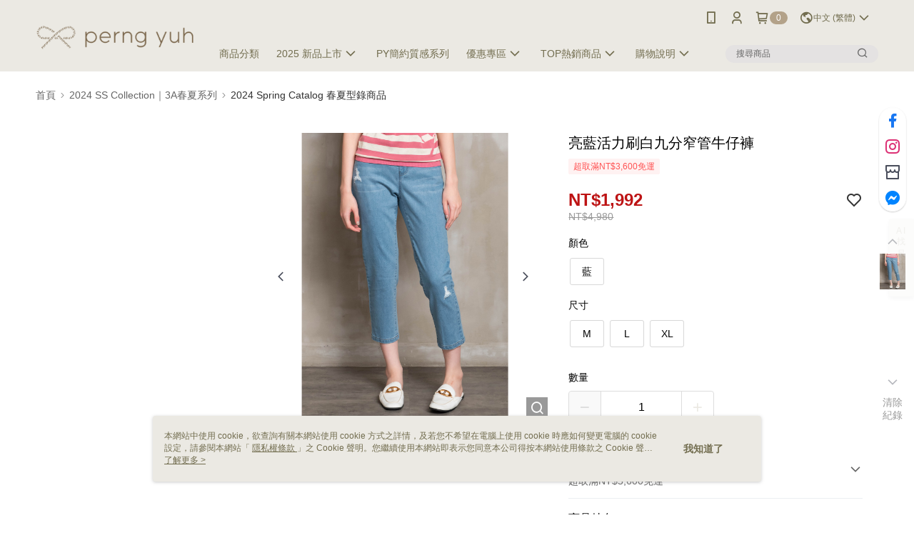

--- FILE ---
content_type: text/css
request_url: https://cms-static.cdn.91app.com/theme/40553/css/cmsTheme_177cf216-a4db-4163-8e97-0d2d2ddc1958_1768526166966.css?v=020190828
body_size: 358
content:
.cms-badge{color:#fff;background:#b3a289}.cms-header{background:#ebe9e3}.cms-nav{color:#726d4f}.cms-logo{background-image:url(https://cms-static.cdn.91app.com/images/original/40553/f7ab1926-3acc-4a59-b747-860947feab80-1616913080-rfgsl0ajdl_d.png)}.cms-linkColor{color:#428bca !important}.cms-moneyColor{color:#bd1314 !important}.cms-discountMoneyColor{color:#bd1314 !important}.cms-primaryBtnBgColor{background-color:#ebe9e3 !important}.cms-primaryBtnTextColor{color:#726d4f !important}.cms-secondBtnBgColor{background-color:#fff !important}.cms-secondBtnTextColor{color:#726d4f !important}.cms-secondBtnBorderColor{border-color:#726d4f !important}.cms-primaryHeartBtnBgColor{color:#ff5353 !important}.cms-secondHeartBtnBgColor{color:#333 !important}.cms-generalTagBgColor{background-color:#fff2f2 !important}.cms-generalTagTextColor{color:#ff5353 !important}.cms-emphasisTagBgColor{background-color:#ff5353 !important}.cms-emphasisTagTextColor{color:#fff !important}.cms-keyWordTagTextColor{color:#666 !important}.cms-moneyBgColor{background-color:#bd1314 !important}.cms-moneyBorderColor{border-color:#bd1314 !important}.cms-moneyOutlineColor{outline-color:#bd1314 !important}#progressbar li.active:before{background-color:#bd1314 !important;border-color:#bd1314 !important}.cms-secondBtnBgColor:hover{background-color:#f7f7f7 !important}.cms-primaryBtnBgColor:hover{background-color:#e5e2da !important}.cms-primaryBtnBorderColor{border-color:#ebe9e3 !important}.cms-primaryQtyBtnTextColor{color:#ebe9e3 !important}.cms-tagBorderColor{border-color:#fff2f2 !important}.banner-discount-fee{color:#bd1314 !important}.banner-add-to-cart{border-color:#726d4f !important;color:#726d4f !important}.cms-main-color{background-color:#ebe9e3 !important}.cms-sub-color{color:#726d4f !important}

--- FILE ---
content_type: application/javascript
request_url: https://www.inffits.com/gtm/gtm_PY_min.js
body_size: 10616
content:
void 0===String.prototype.replaceAll&&(String.prototype.replaceAll=function(e,t){e=e.replace(/[.*+?^${}()|[\]\\]/g,"\\$&"),e=new RegExp(e,"g");return this.replace(e,t)});var RecomText,makeid,Brand,awslib,head,link,getJSON,SizeAIFast_switch,test,Display,Gender_ClothID,dataUrl,Payload,jQuery_src,GA4Key="G-ECH0RPD0J2",click_inf=!1;function gtag(){dataLayer.push(arguments)}function recieve_gtag(e,t){"GA4Event"===e.data.header&&(gtag("event",e.data.event_action,{send_to:t,event_category:e.data.event_category,event_label:e.data.event_label,value:e.data.value}),"FindmySize"==e.data.event_action.slice(0,-1)&&(gtag("set","user_properties",{inffits_source_by_event:"inffits_used"}),$(".inf_sf-container").css("justify-content","space-between"),click_inf?gtag("event","used_by_click_INF",{send_to:GA4Key,event_category:"GAinf_Size",event_label:"Track/Enter",value:90}):click_inf=!0))}function Select_Size(){Message_AddtoCart_toggle()}function Message_AddtoCart_toggle(){document.querySelectorAll(".sku-ul").forEach(function(e,t){if("尺寸"==e.previousSibling.previousSibling.innerText&&0<e.children.length)for(var i=e.children.length,n=0;n<i;n++)e.children[n].querySelector(".sku-link").innerText.replaceAll(" ","").split("(")[0]==RecomText.replaceAll(" ","")&&e.children[n].querySelector(".sku-link").click()})}function AddtoCart_toggle_Lambda(e){var t;null!==document.querySelector(".salepage-price")&&(t=document.querySelector(".salepage-price").innerText);for(var i,n=document.querySelector(".sku-ul").children.length,a=0;a<n;a++)document.querySelector(".sku-ul").children[a].querySelector(".sku-link").classList.contains("cms-primaryBtnTextColor")&&(i=document.querySelector(".sku-ul").children[a].querySelector(".sku-link").innerText);var o=document.querySelector(".salepage-title").innerText,r=[],s=document.location.href.split("/SalePage/Index/")[1];return e&&document.getElementById("inffits_ctryon_window").contentWindow.postMessage({MsgHeader:"AddToCart_click",Size:i,Color:o,Price:t,ProductID:s,OutofStock:r},"*"),[t,i,o,r]}if(window.addEventListener("message",function(e){"https://inffits.com"===e.origin&&"GA4Event"===e.data.header&&recieve_gtag(e,GA4Key)}),window.addEventListener("message",function(e){"POPUP_adjustment"==e.data.MsgHeader&&($("#inffits_ctryon_window").css("box-shadow","none"),$("#inf_close").css("top","16%"),$("#inf_close").css("right","-10px")),"POPUP_adjustment_LMD"==e.data.MsgHeader&&(1==e.data["data-type"]?($("#inf_close").hide(),$("#inf_close").css("top","-5px"),setTimeout(function(){$("#inf_close").fadeIn()},350)):0==e.data["data-type"]&&($("#inf_close").hide(),$("#inf_close").css("top","16%"),setTimeout(function(){$("#inf_close").fadeIn()},350))),"SizeAI_Fast"==e.data.MsgHeader&&null!==document.getElementById("inffits_ctryon_window")&&($(".inf_sf-main").hide(),$("#loader-section").hide(),"4_2"==e.data.DP_CODE||"-1"==e.data.DP_CODE?$(".inf_sf-main").hide():($("#front_top_size").parent().fadeIn(),$("#front_top_size").parent()[0].style.display="flex",$("#front_sec_size").parent().fadeIn(),$("#front_sec_size").parent()[0].style.display="flex",$("#front_top_per").html(e.data.Top_Per),$("#front_sec_per").html(e.data.Sec_Per),$("#front_top_size").text(e.data.Top_Size),$("#front_sec_size").text(e.data.Sec_Size),RecomText=e.data.Top_Size,Select_Size(),$(".inf_sf-section-block")[0].click(),$(".inf_sf-main").css("background","#eee"),$(".inf_sf-main").css("display","flex")),window.innerWidth<440?($(".logo-img").css("background-image",'url("'+$(".media-carousel-img")[0].src+'")'),document.getElementById("inffits_ctryon_window").contentWindow.postMessage({MsgHeader:"ImageUpdate",src:$(".media-carousel-img")[0].src},"*")):($(".logo-img").css("background-image",'url("'+$(".small-image")[1].src+'")'),document.getElementById("inffits_ctryon_window").contentWindow.postMessage({MsgHeader:"ImageUpdate",src:$(".small-image")[1].src},"*")),1==e.data.sarr.length&&($(".inf_sf-section-block")[1].style.display="none"),e.data.Auto&&(79488e5<(new Date).getTime()-e.data.TID?gtag("set","user_properties",{inffits_source_by_event:"null"}):gtag("set","user_properties",{inffits_source_by_event:"inffits_used"}))),"SizeAI_Fast_pass"==e.data.MsgHeader&&null!==document.getElementById("inffits_ctryon_window")&&(window.innerWidth<440?($(".logo-img").css("background-image",'url("'+$(".media-carousel-img")[0].src+'")'),document.getElementById("inffits_ctryon_window").contentWindow.postMessage({MsgHeader:"ImageUpdate",src:$(".media-carousel-img")[0].src},"*")):($(".logo-img").css("background-image",'url("'+$(".small-image")[1].src+'")'),document.getElementById("inffits_ctryon_window").contentWindow.postMessage({MsgHeader:"ImageUpdate",src:$(".small-image")[1].src},"*")),$("#loader-section").hide(),$(".inf_sf-main").hide()),"SizeAI_fast_off"==e.data.MsgHeader&&(SizeAIFast_switch=!1)}),window.location.href.includes("Pay/Finish")){function transaction_proc(y){function h(e){for(var t="",i="ABCDEFGHIJKLMNOPQRSTUVWXYZabcdefghijklmnopqrstuvwxyz0123456789",n=i.length,a=0;a<e;a++)t+=i.charAt(Math.floor(Math.random()*n));return t}window.addEventListener("message",function(e){if("BODYID_MSG"==e.data.MsgHeader){bodyid_from_ls=e.data.BODYID;try{var t=window.nineyi.ServerData.payProcessData.TradesOrderGroup.TradesOrderList[0].TradesOrder_Code}catch(e){t="orderid_error"}try{var i=window.nineyi.ServerData.payProcessData.TradesOrderGroup.TradesOrderList[0].TradesOrder_Code}catch(e){i="orderid_error"}try{var n=y.actionField.id}catch(e){n="TGCode error"}try{var a=window.nineyi.ServerData.payProcessData.TradesOrderGroup.TradesOrderList[0].TradesOrderSlaveList.map(e=>e.TradesOrderSlave_Code)}catch(e){a="TSCode error"}var o=document.documentElement.innerHTML,r=[];try{r=y.products.map(e=>e.id)}catch(e){r="product_id_error"}var s=[];try{s=y.products.map(e=>e.skuId)}catch(e){s="sku_id_error"}o.split('cart-promotion-lables">'),o.split("data-variation-id=").length;var d=[];try{d=y.products.map(e=>e.name)}catch(e){d="name error"}var c=[],l=[],p=[];try{c=y.products.map(e=>e.skuName)}catch(e){c="dvitem_id_list error"}try{l=y.products.map(e=>e.price)}catch(e){l="priceitem_list error"}try{p=y.products.map(e=>e.quantity)}catch(e){p="dvitem_id_list error"}"undefined"==typeof bodyid_from_ls&&(bodyid_from_ls="nobodyid"),AWS.config.region="ap-northeast-1",AWS.config.credentials=new AWS.CognitoIdentityCredentials({IdentityPoolId:"ap-northeast-1:ec9d0f5d-ae3e-4ff2-986f-2025ddbedf1a"}),AWS.config.credentials.get(function(e){});var u="",g="",m="";try{var f=document.getElementById("cookie-matching-pixel-ad2iction_tw");!f||(_=f.getAttribute("src").match(/uid=([^&]+)/))&&(u=_[1])}catch(e){u=""}for(let e=0;e<dataLayer.length;e++)if("UserID"===dataLayer[e].event){u=dataLayer[e].userId;break}gvid_exist=!1;try{gvid_exist=void 0!==localStorage.GVID}catch(e){gvid_exist=!1}gvid_exist?g=localStorage.GVID:(g=h(20),localStorage.setItem("GVID",g)),lgvid_exist=!1;try{lgvid_exist=void 0!==localStorage.LGVID}catch(e){lgvid_exist=!1}lgvid_exist?m=localStorage.LGVID:(m=h(20),localStorage.setItem("LGVID",m));var e=r,o=d,f=c,_=p,p=l,t='{"PRODUCT_ID": "'+r.toString()+'","SKU_ID": "'+s.toString()+'","NAME": "'+d.toString()+'","TSCode": "'+a.toString()+'","TGCode": "'+n.toString()+'","Size": "'+c.toString()+'","PRICE": "'+l.toString()+'","COUNT": "'+_.toString()+'","PRODUCT_ID_QUERY": "'+e.toString()+'","NAME_QUERY": "'+o.toString()+'","Size_QUERY": "'+f.toString()+'","PRICE_QUERY": "'+p.toString()+'","COUNT_QUERY": "'+_.toString()+'","GVID":"'+g+'","LGVID":"'+m+'","MRID":"'+u+'","CLOTHLIST": "'+bodyid_from_ls.toString()+'","Brand": "PY","ORDERID_INNER": "'+i+'","ORDERID": "'+t+'"}';new AWS.Lambda({region:"ap-northeast-1",apiVersion:"2015-03-31"}).invoke({FunctionName:"TransactionRecordByID_Brand",InvocationType:"RequestResponse",LogType:"Tail",Payload:t},function(e,t){e||(pullResults=JSON.parse(t.Payload));try{localStorage.removeItem("GVID")}catch(e){}})}},!1);var e=document.createElement("script");e.type="text/javascript",e.src="https://sdk.amazonaws.com/js/aws-sdk-2.243.1.min.js",document.head.appendChild(e),e.addEventListener("load",function(){LINK_SRC="https://inffits.com/";var e=document.createElement("div");e.innerHTML='<div id="LS_include_div" style="position:absolute; top:0px; text-align:left; display:none; border:none; outline:none;  z-index:19; touch-action:none"><iframe id="inffits_LS_window" style=" width:100%; height:100%; display:none; position:relative; border:none; outline:none;  z-index:19" src="https://inffits.com/webDesign/HTML/DB/LS/LS_include_Size.html"></iframe></div>',document.body.appendChild(e)})}let t=setInterval(function(){if("undefined"!=typeof dataLayer)for(let e=0;e<dataLayer.length;e++)if("gtm.gaEnhance.purchase"===dataLayer[e].event){clearInterval(t),transaction_proc(dataLayer[e].ecommerce.purchase);break}},100)}function Record_AddtoCart_proc(){var e=AddtoCart_toggle_Lambda(!1),t=e[0],i=e[1],n=e[2],a=e[3],o=document.location.href.split("/SalePage/Index/")[1],r=document.querySelector(".salepage-title").innerText,s=document.documentElement.querySelector(".qty-number").querySelector("input").value.toString(),d="",c="",e="";try{var l,p=document.getElementById("cookie-matching-pixel-ad2iction_tw");!p||(l=p.getAttribute("src").match(/uid=([^&]+)/))&&(d=l[1])}catch(e){d=""}gvid_exist=!1;try{gvid_exist=void 0!==localStorage.GVID}catch(e){gvid_exist=!1}gvid_exist?c=localStorage.GVID:(c=makeid(20),localStorage.setItem("GVID",c)),lgvid_exist=!1;try{lgvid_exist=void 0!==localStorage.LGVID}catch(e){lgvid_exist=!1}lgvid_exist?e=localStorage.LGVID:(e=makeid(20),localStorage.setItem("LGVID",e));d='{"PRODUCT_ID": "'+o+'","NAME": "'+r+'","Size": "'+i+'","COLOR": "'+n+'","PRICE": "'+t+'","OutofStock": "'+a.toString()+'","COUNT": "'+s+'","GVID":"'+c+'","LGVID":"'+e+'","MRID":"'+d+'","Brand": "'+Brand+'"}';AWS.config.region="ap-northeast-1",AWS.config.credentials=new AWS.CognitoIdentityCredentials({IdentityPoolId:"ap-northeast-1:ec9d0f5d-ae3e-4ff2-986f-2025ddbedf1a"}),AWS.config.credentials.get(function(e){}),new AWS.Lambda({region:"ap-northeast-1",apiVersion:"2015-03-31"}).invoke({FunctionName:"AddtoCartRecordByID",InvocationType:"RequestResponse",LogType:"Tail",Payload:d},function(e,t){e?logging("error : addtocart record "):pullResults=JSON.parse(t.Payload)})}function AddtoCart_Callback(){var e=document.querySelector(".add-to-cart-btn"),t=document.querySelector(".immediately-buy-btn"),i=document.getElementById("btn-variable-buy-now");null!==e&&e.addEventListener("click",function(){Record_AddtoCart_proc()}),null!==t&&t.addEventListener("click",function(){Record_AddtoCart_proc()}),null!==i&&i.addEventListener("click",function(){Record_AddtoCart_proc()})}window.location.href.includes("/apply_return")&&(Brand="PY",makeid=function(e){for(var t="",i="ABCDEFGHIJKLMNOPQRSTUVWXYZabcdefghijklmnopqrstuvwxyz0123456789",n=i.length,a=0;a<e;a++)t+=i.charAt(Math.floor(Math.random()*n));return t},window.addEventListener("message",function(h){function e(){if("BODYID_MSG"==h.data.MsgHeader){bodyid_from_ls=h.data.BODYID;var e=document.querySelectorAll(".return-items-section > .section-header > p > a")[0].getAttribute("href").split("/").slice(-1)[0],t=document.querySelectorAll(".return-items-section > .section-header > p > a")[0].innerText;document.documentElement.innerHTML;"undefined"==typeof bodyid_from_ls&&(bodyid_from_ls="nobodyid"),AWS.config.region="ap-northeast-1",AWS.config.credentials=new AWS.CognitoIdentityCredentials({IdentityPoolId:"ap-northeast-1:ec9d0f5d-ae3e-4ff2-986f-2025ddbedf1a"}),AWS.config.credentials.get(function(e){});var i="",n="",a="";document.documentElement.innerHTML.includes('"currentUser\\":null')||(i=document.documentElement.innerHTML.split('href="/users/')[1].split('",')[0].split('/edit"')[0]),gvid_exist=!1;try{gvid_exist=void 0!==localStorage.GVID}catch(e){gvid_exist=!1}gvid_exist?n=localStorage.GVID:(n=makeid(20),localStorage.setItem("GVID",n)),lgvid_exist=!1;try{lgvid_exist=void 0!==localStorage.LGVID}catch(e){lgvid_exist=!1}lgvid_exist?a=localStorage.LGVID:(a=makeid(20),localStorage.setItem("LGVID",a));var o=document.querySelectorAll(".product-image"),r=o.length,s=[],d=[],c=[],l=[],p=[],u=[],g=[],m=[];try{for(var f,_=0;_<r;_++)s.push(o[_].getAttribute("href").split("/").slice(-1)[0]),d.push(document.querySelectorAll(".item-information > .description > div")[_].innerText.trim()),obj=document.querySelectorAll(".return-item-row")[_].querySelectorAll("div"),f=document.querySelectorAll(".return-item-checkbox")[_].checked?1:0,l.push(obj[Object.keys(obj)[Object.keys(obj).length-6-f]].innerText.match(/[0-9]+/g)[0]),p.push(obj[Object.keys(obj)[Object.keys(obj).length-5-f]].innerText.match(/[0-9]+/g)[0]),0==document.querySelectorAll(".return-item-row")[_].querySelectorAll(".input-item_quantity ").length?u.push(obj[Object.keys(obj)[Object.keys(obj).length-3-f]].innerText.match(/[0-9]+/g)[0]):u.push(document.querySelectorAll(".return-item-row")[_].querySelectorAll(".input-item_quantity")[0].value),g.push(document.querySelectorAll(".return-item-row > div > .select-cart-form")[_].querySelectorAll("select")[0].value),m.push(document.querySelectorAll(".return-item-checkbox")[_].checked)}catch(e){s="product_id_query error",d="name_query error",l="count_query error",p="price_query error",u="return_quantity_query error",g="return_reason_query error",m="return_if_query error"}try{for(_=0;_<r;_++){size_query_ptr=document.querySelectorAll(".item-information > .description")[_].querySelectorAll("span"),size_query_val="";for(var y=0;y<size_query_ptr.length;y++)size_query_val+=size_query_ptr[y].innerText+"_";c.push(size_query_val)}}catch(e){c="size_query error"}e='{"PRODUCT_ID_QUERY": "'+s.toString()+'","NAME_QUERY": "'+d.toString()+'","Size_QUERY": "'+c.toString()+'","PRICE_QUERY": "'+p.toString()+'","COUNT_QUERY": "'+l.toString()+'","RETURN_QUANTITY_QUERY": "'+u.toString()+'","RETURN_REASON_QUERY": "'+g.toString()+'","RETURN_IF_QUERY": "'+m.toString()+'","GVID":"'+n+'","LGVID":"'+a+'","MRID":"'+i+'","CLOTHLIST": "'+bodyid_from_ls.toString()+'","Brand": "'+Brand+'","ORDERID_INNER": "'+t+'","ORDERID": "'+e+'"}';new AWS.Lambda({region:"ap-northeast-1",apiVersion:"2015-03-31"}).invoke({FunctionName:"ReturnRecordByID_Brand",InvocationType:"RequestResponse",LogType:"Tail",Payload:e},function(e,t){e?function(e){AWS.config.region="ap-northeast-1",AWS.config.credentials=new AWS.CognitoIdentityCredentials({IdentityPoolId:"ap-northeast-1:ec9d0f5d-ae3e-4ff2-986f-2025ddbedf1a"}),AWS.config.credentials.get(function(e){});e='{"action": "'+e+'"}';new AWS.Lambda({region:"ap-northeast-1",apiVersion:"2015-03-31"}).invoke({FunctionName:"Logging",InvocationType:"RequestResponse",LogType:"Tail",Payload:e},function(e,t){})}("error"+e.errorMessage.toString().replace(/"|'/g,"").replace(/\n|\r/g,"")):pullResults=JSON.parse(t.Payload);try{localStorage.removeItem("GVID")}catch(e){}})}}for(var t=0;t<document.querySelectorAll(".return-item-checkbox").length;t++)document.querySelectorAll(".return-item-row > div > .select-cart-form")[t].addEventListener("change",e),document.querySelectorAll(".return-item-checkbox")[t].addEventListener("change",e);document.querySelector(".btn-success").addEventListener("click",e)},!1),(awslib=document.createElement("script")).type="text/javascript",awslib.src="https://sdk.amazonaws.com/js/aws-sdk-2.243.1.min.js",document.head.appendChild(awslib),awslib.addEventListener("load",function(){LINK_SRC="https://inffits.com/";var e=document.createElement("div");e.innerHTML='<div id="LS_include_div" style="position:absolute; top:0px; text-align:left; display:none; border:none; outline:none;  z-index:19; touch-action:none"><iframe id="inffits_LS_window" style=" width:100%; height:100%; display:none; position:relative; border:none; outline:none;  z-index:19" src="https://inffits.com/webDesign/HTML/DB/LS/LS_include_Size.html"></iframe></div>',document.body.appendChild(e)})),window.location.href.includes("/SalePage/")&&(Brand="PY","undefined"==typeof AWS?((awslib=document.createElement("script")).type="text/javascript",awslib.src="https://sdk.amazonaws.com/js/aws-sdk-2.243.1.min.js",document.head.appendChild(awslib),awslib.addEventListener("load",function(){AddtoCart_Callback()})):AddtoCart_Callback());{function IDRxGet(e,t,i,n,a,o){var r;r="undefined"!=typeof ga?ga.getAll()[0].get("clientId"):"notfoundgaid",i.postMessage({MsgHeader:"IDRxGet",MRID:e,GVID:t,LGVID:n,ga_id:r,TESTING:a,SizeAIFast_switch:o},"*")}function makeid(e){for(var t="",i="ABCDEFGHIJKLMNOPQRSTUVWXYZabcdefghijklmnopqrstuvwxyz0123456789",n=i.length,a=0;a<e;a++)t+=i.charAt(Math.floor(Math.random()*n));return t}function getScript(e,t){var i=document.createElement("script");i.src=e,i.onload=t,document.body.appendChild(i)}window.location.href.includes("/SalePage/")&&(head=document.head,(link=document.createElement("link")).rel="stylesheet",link.type="text/css",link.href="https://inffits.com/gtm/gtm_infFITS.css",head.appendChild(link),getJSON=function(e,t){var i=new XMLHttpRequest;i.open("GET",e,!0),i.responseType="json",i.onload=function(){var e=i.status;t(200===e?null:e,i.response)},i.send()},window.addEventListener("message",function(e){if("IDRxReady"==e.data.MsgHeader&&null!==document.getElementById("inffits_ctryon_window")){var t="",i="",n="",e=document.getElementById("inffits_ctryon_window").contentWindow;try{var a,o=document.getElementById("cookie-matching-pixel-ad2iction_tw");!o||(a=o.getAttribute("src").match(/uid=([^&]+)/))&&(t=a[1])}catch(e){t=""}gvid_exist=!1;try{gvid_exist=void 0!==localStorage.GVID}catch(e){gvid_exist=!1}gvid_exist?i=localStorage.GVID:(i=makeid(20),localStorage.setItem("GVID",i)),lgvid_exist=!1;try{lgvid_exist=void 0!==localStorage.LGVID}catch(e){lgvid_exist=!1}lgvid_exist?n=localStorage.LGVID:(n=makeid(20),localStorage.setItem("LGVID",n)),9e3==(new Date).getTime()%10?(test="B",document.getElementById("SizeAItag").style.display="none",document.getElementById("infFITS_sizefast").style.display="none",document.getElementById("infFITS_findSize").style.display="none"):(test="A",document.getElementById("SizeAItag").style.display="block",document.getElementById("infFITS_sizefast").style.display="block"),$(".inf_sf-main").hide(),$("#loader-section").css("display","flex"),$(".inf_sf-section-block").removeClass("active"),IDRxGet(t,i,e,n,test,SizeAIFast_switch),document.getElementById("inffits_ctryon_window").contentWindow.postMessage({MsgHeader:"RemoveWaistFlow"},"*"),document.getElementById("inffits_ctryon_window").contentWindow.postMessage({MsgHeader:"Display",FitText:Display.FitText,SizeOpt:Display.SizeOpt,FontWeightBold:Display.FontWeightBold},"*")}},!1),dataUrl="https://api.inffits.com/gpi/model/",Payload={Brand:"PY",url:decodeURI(document.location.href.split("?")[0]),CONFIG:"on","91APP":"on"},(jQuery_src=document.createElement("script")).type="text/javascript","undefined"==typeof $?jQuery_src.src="https://cdnjs.cloudflare.com/ajax/libs/jquery/3.2.1/jquery.min.js":jQuery_src.src="https://s3.ap-northeast-1.amazonaws.com/inffits.com/webDesign/HTML/js/iframe/json/dummy.js",document.head.appendChild(jQuery_src),jQuery_src.addEventListener("load",function(){$.ajax({url:dataUrl,method:"POST",dataType:"text",data:JSON.stringify(Payload),async:!0,success:e=>{Gender_ClothID=JSON.parse(e).Gender_ClothID;var t=JSON.parse(e).CONFIG;SizeAIFast_switch=!0,"null"!==Gender_ClothID&&'"null"'!==e&&(Display=t.Settings.Display,document.body.insertAdjacentHTML("beforeend",'<div class="" id="SizeAItag" style="position: fixed;right: 0px;top:calc(50vh - 62px);width: 15px;background: black;text-align: center;color: white;letter-spacing: .1rem;border-radius: 3px 0 0 3px;font-size: 12px;font-weight: 300;box-shadow: rgba(0, 0, 0, 0.16) 0px 3px 6px, rgba(0, 0, 0, 0.23) 0px 3px 6px;font-family: Noto Sans TC, sans-serif; padding:10px;z-index: 1000000000;cursor:pointer;transition: 0.5s all;opacity:0.1;pointer-events: none;font-weight:400"><span style="font-family: inherit">AI<br>找<br>尺<br>寸</span><svg xmlns="http://www.w3.org/2000/svg" width="14" height="14" viewBox="0 0 24 24" class="eva eva-arrow-forward-outline" fill="#000" style="position: relative;top: 8px;left:0px;color: white;transform: rotate(90deg);display:block ;background: white;border-radius: 100%;margin-bottom: 10px "><g data-name="Layer 2"><g data-name="arrow-forward"><rect width="24" height="24" transform="rotate(-90 12 12)" opacity="0"></rect><path fill="#736D4F" d="M5 13h11.86l-3.63 4.36a1 1 0 0 0 1.54 1.28l5-6a1.19 1.19 0 0 0 .09-.15c0-.05.05-.08.07-.13A1 1 0 0 0 20 12a1 1 0 0 0-.07-.36c0-.05-.05-.08-.07-.13a1.19 1.19 0 0 0-.09-.15l-5-6A1 1 0 0 0 14 5a1 1 0 0 0-.64.23 1 1 0 0 0-.13 1.41L16.86 11H5a1 1 0 0 0 0 2z"></path></g></g></svg></div>'),"left"==t.Settings.SizeAITag.position?(document.getElementById("SizeAItag").style.left=0,document.getElementById("SizeAItag").style.right="auto",document.getElementById("SizeAItag").style.borderRadius="0px 3px 3px 0px"):"right"==t.Settings.SizeAITag.position&&(document.getElementById("SizeAItag").style.right=0,document.getElementById("SizeAItag").style.left="auto",document.getElementById("SizeAItag").style.borderRadius="3px 0px 0px 3px"),document.getElementById("SizeAItag").style.background=t.Settings.SizeAITag.tagcolor,document.getElementById("SizeAItag").style.color=t.Settings.SizeAITag.tagtextcolor,document.getElementById("SizeAItag").querySelector("span").innerHTML=t.Settings.SizeAITag.tagtext,t.Settings.SizeAITag.tagtextheight,document.getElementById("SizeAItag").style.lineHeight="normal",1==t.Settings.SizeAITag.tagarrow?document.getElementById("SizeAItag").querySelector("svg").style.display="block":document.getElementById("SizeAItag").querySelector("svg").style.display="none",document.getElementById("SizeAItag").style.top="calc(50vh - "+document.getElementById("SizeAItag").clientHeight/2+"px)",$(function(){function t(){document.location.href.includes("https://shop.perngyuh.co/")&&((t=document.querySelector("body")).insertAdjacentHTML("beforebegin",`
            <div style="display:none;position: fixed;width: 100%;height: 100%;top: 0;left: 0;z-index: 1000000000000;background: rgba(0,0,0,0.5);"><div id="SizeTable_popup" style="display:block;right:0;bottom:0;top:0;left:0;position:absolute;z-index:1;margin:auto;">
            <div id="sizetable_popup" style="overflow: scroll;position:absolute;width:100%;top:0px;text-align:left;visibility:visible;border:none;outline:none;z-index:1;background: white;bottom: 0;margin: auto;border-radius: 10px;"><img id="stImage" style="height:100%;margin: auto;top: 0;bottom: 0;left: 0;right: 0;position:absolute;padding: 10px;"></div>
            <div id="SizeTable_popup_close" style="position:absolute;top: -10px;z-index: 10000009;right: -10px;padding: 5px;height: 25px;width: 25px;border-radius: 50%;box-shadow: rgb(54 62 81 / 15%) 0px 0.0625rem 0.125rem 0.0625rem;background: black;opacity:1;cursor:pointer">
            <img src="[data-uri]" style="position:absolute;top:0;bottom:0;right:0;left:0;width:10px;margin:auto;position: absolute;filter: invert(1);"></div></div></div>`),(e=document.createElement("style")).innerText=`
        @media screen and (min-height:721px){
            #SizeTable_popup {position:fixed;right:0;bottom:0;height: 640px; width: 480px !important; }
        }
        @media screen and (min-width: 441px) and (max-height:720px){
            #SizeTable_popup {position:fixed;right:0;bottom:0;height: 587px; width: 440px !important; }
        }
        @media screen and (min-width: 401px) and (max-width: 440px){
            #SizeTable_popup {position:fixed;right:0;bottom:0;height: 533px; width: 400px !important; }
        }
        @media screen and (min-width: 361px) and (max-width: 400px){
            #SizeTable_popup {position:fixed;right:0;bottom:0;height: 480px; width: 360px !important; }
        }
        @media screen and (max-width: 360px){
            #SizeTable_popup {position:fixed;right:0;bottom:0;height: 427px; width: 320px !important; }
        }
        `,document.head.appendChild(e),$(".sku-level-title").each(function(e,t){t.textContent.includes("尺寸")&&t.insertAdjacentHTML("beforeend",'<span id="SizeTable_popup_show" style="margin-left:8px;font-weight:400;cursor:pointer;border-bottom: 1px solid black; color: black;font-size:14px;font-weight:500">尺寸表</span>')}),$("#SizeTable_popup_close").click(function(){$("#SizeTable_popup").parent().fadeOut()}),$("#SizeTable_popup_show").click(function(){$("#SizeTable_popup").parent().fadeIn()}),$("#SizeTable_popup").parent().click(function(e){e.stopPropagation(),$("#SizeTable_popup").parent().fadeOut()}),$("#stImage")[0].src=$(".salepage-detail-desc").find("p").last().find("img").last()[0].src),document.querySelector(".sku-wrapper")?i=document.querySelector(".sku-wrapper"):document.querySelector(".product-sku")?i=document.querySelector(".product-sku"):document.querySelector(".qty-wrapper")&&(i=document.querySelector(".qty-wrapper")),null!==i&&(i.insertAdjacentHTML("beforeend",'<div id="infFITS_sizefast" style="margin-top:120px;text-align:center;font-weight: 600;font-family: Noto Sans TC,sans-serif;cursor: pointer;display: block;position: relative;padding: 10px 0;letter-spacing: .1rem;margin-bottom:0px;opacity: 0;-webkit-animation: fadeIn_wrapper 1s 0.4s ease forwards; animation: fadeIn_wrapper 1s 0.4s ease forwards;"><div style="position: absolute;right: -6px;border: 0;opacity: 0.5;bottom:-24px"><img src="https://inffits.com/webDesign/HTML/img/infFITS_Logo_2019_center.png" height="30px"></div><div id="infFITS_sizefast_wrapper"><div class="wrapper-flex"><div><svg xmlns="http://www.w3.org/2000/svg" viewBox="0 0 9.19 15.56" style="fill:none;stroke:#000000;stroke-width:2px;height: 10px;position:relative;right:3px;"><path d="m.71.71l7.07,7.07L.71,14.85"></path></svg></div><div class="inf_sf-container"><div class="inf_sf-maintext"><div style="font-weight: bold;">AI</div><div>找尺寸</div></div><div class="inf_sf-main"><div class="inf_sf-section"><div class="inf_sf-section-block"><span id="front_top_size" class="front_size"></span>&nbsp;<span class="front_per active" id="front_top_per"></span><img src="https://inffits.com/webDesign/HTML/img/002-checked-symbol.png" width="8px" height="8px" style="position: absolute;right: 2px;top: 2px;display: none;"></div></div><div class="inf_sf-section"><div class="inf_sf-section-block"><span class="front_size" id="front_sec_size"></span> &nbsp;<span class="front_per" id="front_sec_per"></span><img src="https://inffits.com/webDesign/HTML/img/002-checked-symbol.png" width="8px" height="8px" style="position: absolute; right: 2px; top: 2px; display: none;"></div></div></div><div id="loader-section"><div id="loader"><img src="https://myinffits.com/images/inffits_f_black.png" height="15px"><div class="cssload-speeding-wheel"></div></div></div></div><div class="logo-img-container"><div class="logo-img"></div></div></div></div></div></div>'),window.innerWidth<440&&($("#infFITS_sizefast").css("margin-top","8px"),$("#infFITS_sizefast").css("margin-bottom","16px"))),null!==document.getElementById("inffits_cblock")&&document.getElementById("inffits_cblock").remove(),(t=document.querySelector("body")).insertAdjacentHTML("beforebegin",'<div style="display:none;position: fixed;width: 100%;height: 100%;top: 0;left: 0;z-index: 1000000000000;background: rgba(0,0,0,0.5);transform:translate(100%)"><div id="infFITS_findSize" class="inffits_cblock" style="display:block;right:0;bottom:0;top:0;left:0 ;position:absolute; z-index:1;margin:auto"><div class="ctryon" style="position:absolute; width:100%; height:100%;top:0px; text-align:left; visibility:visible;  border:none; outline:none;  z-index:1; touch-action:none;"><iframe id="inffits_ctryon_window" style=" width:100%; height:100%; visibility:visible; position:relative; border:none;outline:none;  z-index:14;border-radius:10px;box-shadow: rgba(0, 0, 0, 0.15) 0px 2px 8px;" src="https://inffits.com/webDesign/HTML/js/iframe/indexwebiframe_CA_tw_py.html?'+Gender_ClothID+'"></iframe></div><div id="inf_close" style="position:absolute;top: -5px;z-index: 10000009;right: -10px;padding: 5px;height: 25px;width: 25px;border-radius: 50%;box-shadow: rgb(54 62 81 / 15%) 0px 0.0625rem 0.125rem 0.0625rem;background: white; opacity:1"><img src="https://inffits.com/webDesign/HTML/img/cancel.png" style="position:absolute;top:0;bottom:0;right:0;left:0;width:10px;margin:auto;"></div></div></div>'),document.getElementById("SizeAItag").addEventListener("click",function(){$("#infFITS_findSize").parent().fadeIn(),document.getElementById("inffits_ctryon_window").contentWindow.postMessage({MsgHeader:"FindinfFITS_SizeAItag"},"*")}),document.getElementById("infFITS_sizefast").addEventListener("click",function(){var e=document.getElementById("inffits_ctryon_window").contentWindow;e.postMessage({MsgHeader:"FindinfFITS_toggle"},"*");e.postMessage({MsgHeader:"APPHeader",CASE:"Scase"},"*"),$("#infFITS_findSize").parent().fadeIn()}),$(".inf_sf-section-block").on("touchend click",function(e){e.stopPropagation(),e.preventDefault(),$(".inf_sf-section-block").removeClass("active"),$(this).addClass("active"),$(".inf_sf-section-block").find("img").hide(),$(this).find("img").show(),RecomText=$(".inf_sf-section-block.active").text().replace(/[^a-z0-9-]/gi,""),Message_AddtoCart_toggle()});var e=null===window.ontouchstart?"touchend":"click";document.getElementById("inf_close").addEventListener(e,function(){$("#infFITS_findSize").parent().fadeOut()});var t=document.querySelectorAll(".add-to-cart-btn"),i=document.querySelectorAll(".immediately-buy-btn"),e=document.querySelectorAll(".btn-buy-now");function n(){AddtoCart_toggle_Lambda(!0)}0<t.length&&t.forEach(function(e){e.addEventListener("click",function(){n()})}),0<i.length&&i.forEach(function(e){e.addEventListener("click",function(){n()})}),0<e.length&&e.forEach(function(e){e.addEventListener("click",function(){n()})}),Attempt_Signal("PY")}!function e(){null===document.querySelector(".salepage-container")||440<window.innerWidth&&null===document.querySelector(".sku-wrapper")?setTimeout(e,500):t()}()}),window.addEventListener("message",function(e){if("INFready"==e.data.MsgHeader)setTimeout(function(){},500);else if("inf_exit_close"==e.data.MsgHeader)document.getElementById("inf_close").style.display="none";else if("inf_exit_open"==e.data.MsgHeader)document.getElementById("inf_close").style.display="block";else if("AddtoCart"==e.data.MsgHeader){RecomText=e.data.Size,Message_AddtoCart_toggle(),$("#infFITS_findSize").parent().hide();for(var t=0;t<$(".inf_sf-section-block").length;t++)RecomText==document.querySelectorAll(".inf_sf-section-block")[t].querySelector("span").innerText&&document.querySelectorAll(".inf_sf-section-block")[t].click()}else"POPUP_adjustment_Finish"!=e.data.MsgHeader&&"ToggleReady"!=e.data.MsgHeader||(document.getElementById("SizeAItag").style.pointerEvents="auto",document.getElementById("SizeAItag").style.opacity=1,document.getElementById("infFITS_findSize").parentNode.style.transform="none","A"==test?(document.getElementById("SizeAItag").style.display="block",document.getElementById("infFITS_sizefast").style.display="block"):"B"==test&&(document.getElementById("SizeAItag").style.display="none",document.getElementById("infFITS_sizefast").style.display="none"),null!==document.getElementById("inffits_cblock")&&document.getElementById("inffits_cblock").remove())},!1));t=document.createElement("style");t.innerText=`

                    #infFITS_sizefast_wrapper{
                        background: rgb(255, 255, 255);color: black;margin: auto;border-radius: 50px;display: inline-block;width: 100%;padding: 6px;position: relative;font-family: "Noto Sans TC",sans-serif;text-align: left;box-shadow: rgba(0, 0, 0, 0.15) 0px 2px 8px;letter-spacing: 0.05rem; margin-top:0px;width:97%;
                    }
                    .wrapper-flex{
                        display: flex;justify-content: space-between;flex-direction: row-reverse;align-items: center;
                    }
                    .logo-img-container{
                        position: relative;width: 45px;height: 45px;border-radius: 50%;
                    }
                    .logo-img{
                        margin: auto;top: 0;right: 0;left: 0; bottom: 0;position: absolute;height: 42px;width: 42px;border-radius: 50%;background-repeat: no-repeat;background-size: cover;box-shadow: rgba(60, 64, 67, 0.3) 0px 1px 2px 0px, rgba(60, 64, 67, 0.15) 0px 1px 3px 1px;
                    }
                    .inf_sf-container{
                        display: flex;font-weight: initial;font-size: 12px;width: 80%;color: gray;justify-content: space-between;align-items: center;
                    }
                    .inf_sf-maintext{
                        color: #333;font-size: 12px;white-space: nowrap;text-align: center;font-weight:400;overflow:inherit;text-align: left;line-height: 14px;transform:scale(0.9);
                    }
                    .inf_sf-main{
                        position: relative;display: flex;width: 80%;padding: 6px;border-radius: 10px;align-items: center;display:none;
                    }
                    #loader-section{
                        position: relative;display: flex;width: 80%;padding: 6px;border-radius: 10px;align-items: center;display:none;
                    }
                    .inf_sf-section{
                        width: 50%;border-radius: 5px;height: 36px;position:relative
                    }
                    .inf_sf-section-block{
                        justify-content: center;width: 100%;height: 100%;border-radius: 5px;text-align: center;display: none;display: flex;align-items: center;color:darkgray
                    }

                    .inf_sf-section-block.active{
                       background: white;
                       color:black
                    }
                    .inf_sf-section-block .front_size{
                        font-size: 18px;
                        font-weight: 600;
                    }
                    .inf_sf-section-block .front_per{
                        font-size: 12px;font-weight: 400
                    }

                    #loader{
                        position: absolute;
                        width: 100%;
                        height: 100%;
                        text-align: center;
                        transform : scale(0.5);
                        z-index:10000;
                    }
                    #loader img{
                        position: absolute;
                        right: 0;
                        left: 0;
                        top: 0;
                        bottom: 0;
                        margin: auto;
                    }

                    .cssload-speeding-wheel {
                                position: absolute;
                                top: 0;
                                left: 0;
                                right: 0;
                                bottom: 0;
                                margin: auto;
                            }
                    .cssload-speeding-wheel {
                                width: 31px;
                                height: 31px;
                                border: 2px solid rgba(97,100,193,0.98);
                                border-radius: 50%;
                                border-left-color: transparent;
                                border-right-color: transparent;
                                animation: cssload-spin 625ms infinite linear;
                                -o-animation: cssload-spin 625ms infinite linear;
                                -ms-animation: cssload-spin 625ms infinite linear;
                                -webkit-animation: cssload-spin 625ms infinite linear;
                            }
                    @keyframes cssload-spin {
                              100%{ transform: rotate(360deg); transform: rotate(360deg); }
                            }

                    @-o-keyframes cssload-spin {
                              100%{ -o-transform: rotate(360deg); transform: rotate(360deg); }
                            }

                    @-ms-keyframes cssload-spin {
                              100%{ -ms-transform: rotate(360deg); transform: rotate(360deg); }
                            }

                    @-webkit-keyframes cssload-spin {
                              100%{ -webkit-transform: rotate(360deg); transform: rotate(360deg); }
                            }

                    @-moz-keyframes cssload-spin {
                              100%{ -moz-transform: rotate(360deg); transform: rotate(360deg); }
                            }
                    .inf_sf-container {
                        -ms-overflow-style: none;  /* Internet Explorer 10+ */
                        scrollbar-width: none;  /* Firefox */
                    }
                    .inf_sf-container::-webkit-scrollbar { 
                        display: none;  /* Safari and Chrome */
                    }

        `,document.head.appendChild(t)},error:e=>{}})}))}function Attempt_Signal(g){function n(){var e=AddtoCart_toggle_Lambda(!1),t=e[0],i=e[1],n=e[2],a=e[3],o=document.location.href.split("/SalePage/Index/")[1],r=document.querySelector(".salepage-title").innerText,s=document.documentElement.querySelector(".qty-number").querySelector("input").value.toString(),d="",c="",e="";try{var l,p=document.getElementById("cookie-matching-pixel-ad2iction_tw");!p||(l=p.getAttribute("src").match(/uid=([^&]+)/))&&(d=l[1])}catch(e){d=""}gvid_exist=!1;try{gvid_exist=void 0!==localStorage.GVID}catch(e){gvid_exist=!1}gvid_exist?c=localStorage.GVID:(c=makeid(20),localStorage.setItem("GVID",c)),lgvid_exist=!1;try{lgvid_exist=void 0!==localStorage.LGVID}catch(e){lgvid_exist=!1}lgvid_exist?e=localStorage.LGVID:(e=makeid(20),localStorage.setItem("LGVID",e));d='{"PRODUCT_ID": "'+o+'","NAME": "'+r+'","Size": "'+i+'","COLOR": "'+n+'","PRICE": "'+t+'","OutofStock": "'+a.toString()+'","COUNT": "'+s+'","GVID":"'+c+'","LGVID":"'+e+'","MRID":"'+d+'","Brand": "'+g+'"}';AWS.config.region="ap-northeast-1",AWS.config.credentials=new AWS.CognitoIdentityCredentials({IdentityPoolId:"ap-northeast-1:ec9d0f5d-ae3e-4ff2-986f-2025ddbedf1a"}),AWS.config.credentials.get(function(e){}),new AWS.Lambda({region:"ap-northeast-1",apiVersion:"2015-03-31"}).invoke({FunctionName:"AddtoCartRecordByID",InvocationType:"RequestResponse",LogType:"Tail",Payload:d},function(e,t){e?logging("error : addtocart record "):pullResults=JSON.parse(t.Payload)})}function e(){var e=document.querySelector(".add-to-cart-btn"),t=document.querySelector(".immediately-buy-btn"),i=document.getElementById("btn-variable-buy-now");null!==e&&e.addEventListener("click",function(){n()}),null!==t&&t.addEventListener("click",function(){n()}),null!==i&&i.addEventListener("click",function(){n()})}function p(u){setTimeout(function(){var e=AddtoCart_toggle_Lambda(!1),t=e[0],i=e[1],n=e[2],a=e[3],o=document.location.href.split("/SalePage/Index/")[1],r=document.querySelector(".salepage-title").innerText,s=document.documentElement.querySelector(".qty-number").querySelector("input").value.toString(),d="",c="",e="";try{var l,p=document.getElementById("cookie-matching-pixel-ad2iction_tw");!p||(l=p.getAttribute("src").match(/uid=([^&]+)/))&&(d=l[1])}catch(e){d=""}gvid_exist=!1;try{gvid_exist=void 0!==localStorage.GVID}catch(e){gvid_exist=!1}gvid_exist?c=localStorage.GVID:(c=makeid(20),localStorage.setItem("GVID",c)),lgvid_exist=!1;try{lgvid_exist=void 0!==localStorage.LGVID}catch(e){lgvid_exist=!1}lgvid_exist?e=localStorage.LGVID:(e=makeid(20),localStorage.setItem("LGVID",e));d='{"Link":"'+window.location.href+'","element":"'+u.split("_")[0]+'","TYPE": "'+u.split("_")[1]+"_"+u.split("_")[2]+'","PRODUCT_ID": "'+o.split("?")[0].split("#")[0]+'","NAME": "'+r+'","Size": "'+i+'","COLOR": "'+n+'","PRICE": "'+t+'","OutofStock": "'+a.toString()+'","COUNT": "'+s+'","GVID":"'+c+'","LGVID":"'+e+'","MRID":"'+d+'","Brand": "'+g+'","Testing": "'+test+'"}';AWS.config.region="ap-northeast-1",AWS.config.credentials=new AWS.CognitoIdentityCredentials({IdentityPoolId:"ap-northeast-1:ec9d0f5d-ae3e-4ff2-986f-2025ddbedf1a"}),AWS.config.credentials.get(function(e){}),new AWS.Lambda({region:"ap-northeast-1",apiVersion:"2015-03-31"}).invoke({FunctionName:"user_engagement_tracking",InvocationType:"RequestResponse",LogType:"Tail",Payload:d},function(e,t){e?logging("error : addtocart record "):pullResults=JSON.parse(t.Payload)})},1e3)}function t(){var e=document.querySelectorAll(".flex-space-between.sku-link");document.querySelectorAll(".sku-ul").forEach(e=>{const t=e.previousElementSibling;if(t&&t.classList.contains("sku-level-title")){const i=t.textContent.trim();i.includes("尺寸")?e.classList.add("sizebox"):i.includes("顏色")&&e.classList.add("colorbox")}});var t=document.querySelectorAll(".colorbox .sku-li"),i=document.querySelectorAll(".sizebox .sku-li"),n=document.querySelectorAll(".add-to-cart-btn"),a=document.querySelectorAll(".large-image"),o=document.querySelectorAll(".media-carousel-img"),r=document.querySelectorAll(".ico-chevron-right"),s=document.querySelectorAll(".ico-chevron-left"),d=document.querySelectorAll(".qty-number"),c=document.querySelectorAll(".immediately-buy-btn"),l=document.querySelectorAll(".ico-heart");setTimeout(function(){0<e.length&&e.forEach(function(e){e.addEventListener("click",function(e){if(!u){if(p("spec-button_purchase-attempt_sizechart"),"undefined"!=typeof dataLayer)for(let e=0;e<dataLayer.length;e++){if("91app.ProductDetail"==dataLayer[e].event){m=dataLayer[e]["91app_productDetail"];break}m="not FOUND in dataLayer"}"isTrusted"in e&&e.isTrusted&&(u=!0,gtag("event","purchase_variant_attempt"+test,{send_to:GA4Key,event_category:"purchase_variant_attempt",event_label:"spec-button_purchase_variant_attempt_sizechart",items:m}),gtag("event","purchase-attempt"+test,{send_to:GA4Key,event_category:"purchase-attempt",event_label:"spec-button_purchase-attempt_sizechart",items:m}))}})}),0<i.length&&i.forEach(function(e){e.addEventListener("click",function(e){if(!u){if(p("item-btn_purchase-attempt_selectsize"),"undefined"!=typeof dataLayer)for(let e=0;e<dataLayer.length;e++){if("91app.ProductDetail"==dataLayer[e].event){m=dataLayer[e]["91app_productDetail"];break}m="not FOUND in dataLayer"}"isTrusted"in e&&e.isTrusted&&(u=!0,gtag("event","purchase_variant_attempt"+test,{send_to:GA4Key,event_category:"purchase_variant_attempt",event_label:"item-btn_purchase_variant_attempt_selectsize",items:m}),gtag("event","purchase-attempt"+test,{send_to:GA4Key,event_category:"purchase-attempt",event_label:"item-btn_purchase-attempt_selectsize",items:m}))}})}),0<t.length&&t.forEach(function(e){e.addEventListener("click",function(e){if(!u){if(p("item-btn_purchase-attempt_selectcolor"),"undefined"!=typeof dataLayer)for(let e=0;e<dataLayer.length;e++){if("91app.ProductDetail"==dataLayer[e].event){m=dataLayer[e]["91app_productDetail"];break}m="not FOUND in dataLayer"}"isTrusted"in e&&e.isTrusted&&(u=!0,gtag("event","purchase_variant_attempt"+test,{send_to:GA4Key,event_category:"purchase_variant_attempt",event_label:"item-btn_purchase_variant_attempt_selectcolor",items:m}),gtag("event","purchase-attempt"+test,{send_to:GA4Key,event_category:"purchase-attempt",event_label:"item-btn_purchase-attempt_selectcolor",items:m}))}})}),0<n.length&&n.forEach(function(e){e.addEventListener("click",function(e){if(!u){if(p("stoke-button_purchase-attempt_findstock"),"undefined"!=typeof dataLayer)for(let e=0;e<dataLayer.length;e++){if("91app.ProductDetail"==dataLayer[e].event){m=dataLayer[e]["91app_productDetail"];break}m="not FOUND in dataLayer"}"isTrusted"in e&&e.isTrusted&&(u=!0,gtag("event","purchase_variant_attempt"+test,{send_to:GA4Key,event_category:"purchase_variant_attempt",event_label:"stoke-button_purchase_variant_attempt_findstock",items:m}),gtag("event","purchase-attempt"+test,{send_to:GA4Key,event_category:"purchase-attempt",event_label:"stoke-button_purchase-attempt_findstock",items:m}))}})}),0<a.length&&a.forEach(function(e){e.addEventListener("click",function(e){if(!u){if(p("img-btn_purchase-attempt_picbox-img"),"undefined"!=typeof dataLayer)for(let e=0;e<dataLayer.length;e++){if("91app.ProductDetail"==dataLayer[e].event){m=dataLayer[e]["91app_productDetail"];break}m="not FOUND in dataLayer"}"isTrusted"in e&&e.isTrusted&&(u=!0,gtag("event","purchase-attempt"+test,{send_to:GA4Key,event_category:"purchase-attempt",event_label:"img-btn_purchase-attempt_picbox-img",items:m}))}})}),0<o.length&&o.forEach(function(e){e.addEventListener("touchend",function(e){if(!u){if(p("img-btn_purchase-attempt_picbox-img"),"undefined"!=typeof dataLayer)for(let e=0;e<dataLayer.length;e++){if("91app.ProductDetail"==dataLayer[e].event){m=dataLayer[e]["91app_productDetail"];break}m="not FOUND in dataLayer"}"isTrusted"in e&&e.isTrusted&&(u=!0,gtag("event","purchase-attempt"+test,{send_to:GA4Key,event_category:"purchase-attempt",event_label:"img-btn_purchase-attempt_picbox-img",items:m}))}})}),0<r.length&&r.forEach(function(e){e.addEventListener("click",function(e){if(!u){if(p("img-btn_purchase-attempt_owl-next"),"undefined"!=typeof dataLayer)for(let e=0;e<dataLayer.length;e++){if("91app.ProductDetail"==dataLayer[e].event){m=dataLayer[e]["91app_productDetail"];break}m="not FOUND in dataLayer"}"isTrusted"in e&&e.isTrusted&&(u=!0,gtag("event","purchase-attempt"+test,{send_to:GA4Key,event_category:"purchase-attempt",event_label:"img-btn_purchase-attempt_imgnext",items:m}))}})}),0<s.length&&s.forEach(function(e){e.addEventListener("click",function(e){if(!u){if(p("img-btn_purchase-attempt_owl-prev"),"undefined"!=typeof dataLayer)for(let e=0;e<dataLayer.length;e++){if("91app.ProductDetail"==dataLayer[e].event){m=dataLayer[e]["91app_productDetail"];break}m="not FOUND in dataLayer"}"isTrusted"in e&&e.isTrusted&&(u=!0,gtag("event","purchase-attempt"+test,{send_to:GA4Key,event_category:"purchase-attempt",event_label:"img-btn_purchase-attempt_img-prev",items:m}))}})}),0<d.length&&d.forEach(function(e){e.addEventListener("click",function(e){if(!u){if(p("img-btn_purchase-attempt_count_wrapper"),"undefined"!=typeof dataLayer)for(let e=0;e<dataLayer.length;e++){if("91app.ProductDetail"==dataLayer[e].event){m=dataLayer[e]["91app_productDetail"];break}m="not FOUND in dataLayer"}"isTrusted"in e&&e.isTrusted&&(u=!0,gtag("event","purchase_variant_attempt"+test,{send_to:GA4Key,event_category:"purchase_variant_attempt",event_label:"img-btn_purchase_variant_attempt_count_wrapper",items:m}),gtag("event","purchase-attempt"+test,{send_to:GA4Key,event_category:"purchase-attempt",event_label:"img-btn_purchase-attempt_count_wrapper",items:m}))}})}),0<c.length&&c.forEach(function(e){e.addEventListener("click",function(e){if(!u){if(p("img-btn_purchase-attempt_buy_btn"),"undefined"!=typeof dataLayer)for(let e=0;e<dataLayer.length;e++){if("91app.ProductDetail"==dataLayer[e].event){m=dataLayer[e]["91app_productDetail"];break}m="not FOUND in dataLayer"}"isTrusted"in e&&e.isTrusted&&(u=!0,gtag("event","purchase_variant_attempt"+test,{send_to:GA4Key,event_category:"purchase_variant_attempt",event_label:"img-btn_purchase_variant_attempt_buy_btn",items:m}),gtag("event","purchase-attempt"+test,{send_to:GA4Key,event_category:"purchase-attempt",event_label:"img-btn_purchase-attempt_buy_btn",items:m}))}})}),0<l.length&&l.forEach(function(e){e.addEventListener("click",function(e){if(!u){if(p("img-btn_purchase-attempt_wishbutton"),"undefined"!=typeof dataLayer)for(let e=0;e<dataLayer.length;e++){if("91app.ProductDetail"==dataLayer[e].event){m=dataLayer[e]["91app_productDetail"];break}m="not FOUND in dataLayer"}"isTrusted"in e&&e.isTrusted&&(u=!0,gtag("event","purchase_variant_attempt"+test,{send_to:GA4Key,event_category:"purchase_variant_attempt",event_label:"img-btn_purchase_variant_attempt_wishbutton",items:m}),gtag("event","purchase-attempt"+test,{send_to:GA4Key,event_category:"purchase-attempt",event_label:"img-btn_purchase-attempt_wishbutton",items:m}))}})})},1e3)}var u,m,i;window.location.href.includes("/SalePage/")&&(u=!1,"undefined"==typeof AWS?((i=document.createElement("script")).type="text/javascript",i.src="https://sdk.amazonaws.com/js/aws-sdk-2.243.1.min.js",i.async=!0,i.onload=function(){e(),t()},i.onerror=function(){console.error("AWS SDK 加載失敗")},document.head.appendChild(i)):(e(),t()))}